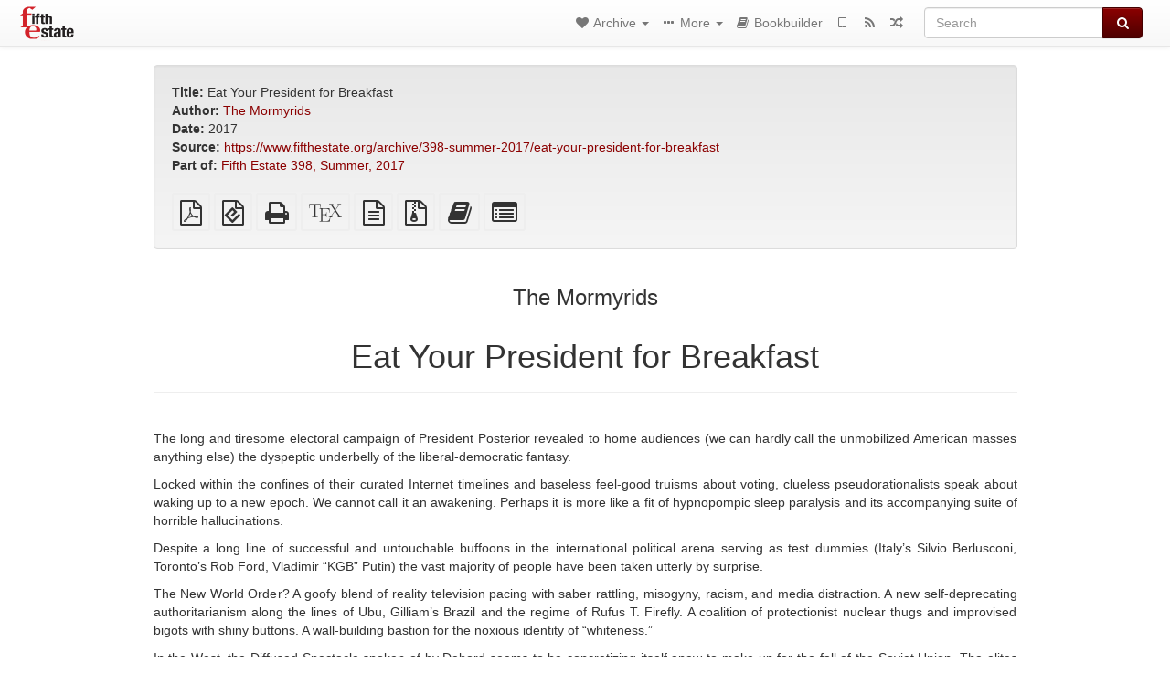

--- FILE ---
content_type: text/html; charset=utf-8
request_url: https://fifthestate.anarchistlibraries.net/library/398-summer-2017-eat-your-president-for-breakfast
body_size: 7132
content:
<!DOCTYPE html>
<html lang="en">
  <head>
    <meta charset="utf-8" />
    <meta name="viewport" content="width=device-width, initial-scale=1" />
    <title>Eat Your President for Breakfast | Fifth Estate Archive</title>
    <meta name="generator" content="AMuseWiki - https://amusewiki.org" />
    <meta name="description" content="The Mormyrids Eat Your President for Breakfast 2017 Fifth Estate #398, Summer, 2017" />
    <link rel="shortcut icon"
          href="https://fifthestate.anarchistlibraries.net/sitefiles/fifthestate/favicon.ico" />
    
    <link rel="icon"             href="https://fifthestate.anarchistlibraries.net/sitefiles/fifthestate/opengraph.png" type="image/png" />
    <link rel="apple-touch-icon" href="https://fifthestate.anarchistlibraries.net/sitefiles/fifthestate/opengraph.png" type="image/png" />
    <link rel="search" href="https://fifthestate.anarchistlibraries.net/opensearch.xml"
          type="application/opensearchdescription+xml"
          title="Fifth Estate Archive">
    <link rel="alternate" type="application/rss+xml"
          title="Fifth Estate Archive" href="https://fifthestate.anarchistlibraries.net/feed" />
    <link rel="alternate" type="application/atom+xml;profile=opds-catalog;kind=navigation"
          href="https://fifthestate.anarchistlibraries.net/opds" title="OPDS"/>
    

    

    
      <link rel="resourcemap" type="application/rdf+xml" href="https://fifthestate.anarchistlibraries.net/library/398-summer-2017-eat-your-president-for-breakfast/ore.rdf"/>
    

    <!-- open graph stanza -->
    <meta property="og:title" content="Eat Your President for Breakfast" />
    <meta property="og:type" content="article" />
    <meta property="og:article:author" content="The Mormyrids" />
    <meta property="og:image" content="https://fifthestate.anarchistlibraries.net/sitefiles/fifthestate/opengraph.png" />
    <meta property="og:image:width" content="237" />
    <meta property="og:image:height" content="240" />
    <meta property="og:url" content="https://fifthestate.anarchistlibraries.net/library/398-summer-2017-eat-your-president-for-breakfast" />
    <meta property="og:site_name" content="Fifth Estate Archive" />
    <meta property="og:description" content="The Mormyrids Eat Your President for Breakfast 2017 Fifth Estate #398, Summer, 2017" />
    <!-- end graph stanza -->

    <!-- HTML5 Shim and Respond.js IE8 support of HTML5 elements and media queries -->
    <!--[if lt IE 9]>
      <script src="https://oss.maxcdn.com/libs/html5shiv/3.7.0/html5shiv.js"></script>
      <script src="https://oss.maxcdn.com/libs/respond.js/1.4.2/respond.min.js"></script>
    <![endif]-->
    <script src="https://fifthestate.anarchistlibraries.net/static/js/jquery-3.7.0.min.js">
    </script>
    <link rel="stylesheet"
          href="https://fifthestate.anarchistlibraries.net/static/css/bootstrap.amusewiki.css?v=4" />

    <!-- Latest compiled and minified JavaScript -->
    <script src="https://fifthestate.anarchistlibraries.net/static/js/bootstrap.min.js?v=5">
    </script>

    <link rel="stylesheet"
          href="https://fifthestate.anarchistlibraries.net/static/css/fork-awesome.min.css?v=4" />

    <!-- jquery-ui for the highlight effect everywhere and autocompletion
         source in https://fifthestate.anarchistlibraries.net/static/js/jquery-ui-1.13.2.custom/jquery-ui.js -->

    <script src="https://fifthestate.anarchistlibraries.net/static/js/jquery-ui-1.13.2.custom/jquery-ui.min.js?v=2" >
    </script>

    

    
    <link rel="stylesheet" type="text/css"
          href="https://fifthestate.anarchistlibraries.net/static/css/amuse.css?v=9" />

    

    
    <link rel="stylesheet" type="text/css"
          href="https://fifthestate.anarchistlibraries.net/static/css/amusewiki.css?v=45" />
    <script src="https://fifthestate.anarchistlibraries.net/static/js/amuse.js?v=6"></script>
    <script>
      function amw_confirm() { return confirm('Are you sure?') }
    </script>

    
    <link rel="stylesheet" type="text/css"
          href="https://fifthestate.anarchistlibraries.net/sitefiles/fifthestate/local.css" />

    <script src="https://fifthestate.anarchistlibraries.net/sitefiles/fifthestate/local.js">
    </script>    <script src="https://fifthestate.anarchistlibraries.net/static/js/imagesloaded.pkgd.min.js?v=1"></script>
    <script src="https://fifthestate.anarchistlibraries.net/static/js/amw-anchors.js?v=2"></script>
    <script type="application/ld+json">
{
   "@context" : "http://schema.org",
   "@type" : "WebSite",
   "potentialAction" : {
      "@type" : "SearchAction",
      "query-input" : "required name=search_term_string",
      "target" : "https://fifthestate.anarchistlibraries.net/search?query={search_term_string}"
   },
   "url" : "https://fifthestate.anarchistlibraries.net/"
}

    </script>
  </head>
  <body>
    <div id="amw-nav-bar-top" class="navbar navbar-default" role="navigation">
      <div class="container-fluid">
        <div class="navbar-header">
          <button type="button" class="navbar-toggle" data-toggle="collapse"
                  data-target=".navbar-collapse">
            <span class="sr-only">Toggle navigation</span>
            <span class="icon-bar"></span>
            <span class="icon-bar"></span>
            <span class="icon-bar"></span>
          </button>
          <span>          <a class="amw-navlogo" href="https://fifthestate.anarchistlibraries.net/">
            <img src="https://fifthestate.anarchistlibraries.net/sitefiles/fifthestate/navlogo.png"
                 title="Fifth Estate Archive"
                 class="amw-navlogo-img"
                 alt="Fifth Estate Archive" />
          </a>
                    </span>
        </div>
        <div class="navbar-collapse collapse">
          <form class="navbar-form navbar-right"
                method="get" role="search"
                id="formsearchbox" action="https://fifthestate.anarchistlibraries.net/search">
            <div class="form-group">
              <div class="input-group">
		        <input type="text" class="form-control search-autocomplete"
                       aria-label="Search"
                       placeholder="Search"
                       name="query" value=""/>
                <div class="input-group-btn">
                  <button type="submit" class="btn btn-primary">
                    <span class="sr-only">Search</span>
                    <span class="fa fa-search fa-fw"></span>
                  </button>
                </div>
              </div>
            </div>
          </form>
          <ul id="amw-top-nav-right-menu" class="nav navbar-nav navbar-right">
            <li class="dropdown hidden-when-no-toc" style="display:none">
              <a class="amw-navlogo dropdown-toggle" href="#"
                 data-toggle="dropdown"
                 title="Table of Contents">
                <span class="fa fa-list text-primary fa-fw"></span>
                <span class=" visible-xs-inline">
                  Table of Contents
                </span>
                <b class="caret hidden-sm"></b>
              </a>
              <ul id="amw-top-nav-toc" class="dropdown-menu dropdown-menu-left">
              </ul>
            </li>
            <li class="dropdown">
              <a href="#" class="dropdown-toggle"
                 id="amw-top-nav-archive-menu"
                 title="texts by authors, title, topic..."
                 data-toggle="dropdown">
                <span class="fa fa-heart fa-fw"></span>
                <span class="hidden-sm" id="amw-catalog-label">
                  Archive
                </span>
                <b class="caret hidden-sm"></b>
              </a>
              <ul class="dropdown-menu dropdown-menu-left">
	            <li class="active" 
                      id="amw-nav-bar-titles">
                  <a href="https://fifthestate.anarchistlibraries.net/listing"
		             title="texts sorted by title">
                    Titles
                  </a>
                </li>
                
                  <li>
                    <a href="https://fifthestate.anarchistlibraries.net/aggregation">
                      Anthologies and periodicals
                    </a>
                  </li>
                
                
                <li role="presentation" class="divider"></li>
                
                  <li
                                                     id="amw-nav-bar-authors">
                    <a href="https://fifthestate.anarchistlibraries.net/category/author"
		               title="Authors">
                      Authors
                    </a>
                  </li>
                
                
                <li role="presentation" class="divider"
                    id="amw-nav-bar-latest-separator"></li>
                <li
                   id="amw-nav-bar-latest">
                  <a href="https://fifthestate.anarchistlibraries.net/latest"
		             title="Most Recent Additions">
                    Most Recent Additions
                  </a>
                </li>

                

                


                
                
              </ul>
            </li>
            

            
            <li class="dropdown" id="amw-top-nav-specials">
              <a href="#" class="dropdown-toggle"
                 title="about, links..."
                 data-toggle="dropdown">
                <span class="fa fa-ellipsis-h fa-fw"></span>
                <span class="visible-lg-inline visible-xs-inline" id="awm-special-label">
                  More
                </span>
                <b class="caret hidden-sm"></b>
              </a>
              <ul class="dropdown-menu dropdown-menu-left">
                
                <li>
                  <a href="https://fifthestate.anarchistlibraries.net/special/covers">Covers</a>
                </li>
                
                <li>
                  <a href="https://fifthestate.anarchistlibraries.net/special/issues">Issues</a>
                </li>
                
                <li>
                  <a href="https://www.fifthestate.org">Fifth Estate main site</a>
                </li>
                
                <li>
                  <a href="https://www.anarchistlibraries.net">AnarchistLibraries.Net</a>
                </li>
                
              </ul>
            </li>
            

            

            

            
            
            <li  id="amw-top-nav-bookbuilder">
              <a href="https://fifthestate.anarchistlibraries.net/bookbuilder" title="Bookbuilder">
                
                <span class="fa fa-book  fa-fw"></span>
                <span class="visible-lg-inline visible-xs-inline">
                  Bookbuilder
                </span>
                
              </a>
            </li>
            <li id="amw-navbar-opds-link">
              <a href="https://fifthestate.anarchistlibraries.net/help/opds" title="Mobile">
                <span class="fa fa-tablet fa-fw"></span>
                <span class="visible-xs-inline">
                  Mobile applications
                </span>
              </a>
            </li>
            <li id="amw-navbar-feed-link">
              <a href="https://fifthestate.anarchistlibraries.net/feed" title="RSS feed">
                <span class="fa fa-rss fa-fw"></span>
                <span class="visible-xs-inline">
                  RSS feed
                </span>
              </a>
            </li>
            <li id="amw-navbar-opds-random">
              <a href="https://fifthestate.anarchistlibraries.net/random" title="Random">
                <span class="fa fa-random fa-fw"></span>
                <span class="visible-xs-inline">
                  Random
                </span>
              </a>
            </li>
            
            
          </ul>
        </div><!--/.nav-collapse -->
      </div>
    </div>
    <div id="wrap">
      <div id="main"
           role="main"
           class="container clear-top">
      
      


      <div class="row">
        <div id="amw-main-layout-column"
             class="col-sm-12">

          <div id="js-site-settings" style="display:none"
               data-use-named-toc=""></div>



        <div id="widepage-container">
          <div id="widepage">
            
<div class="modal fade" id="myModal" tabindex="-1" role="dialog" aria-labelledby="myModalLabel" aria-hidden="true">
  <div class="modal-dialog">
    <div class="modal-content">
      <div class="modal-header">
        <button type="button" class="close" data-dismiss="modal" aria-hidden="true">Close</button>
        <h4 class="modal-title" id="myModalLabel">
          Table of Contents
        </h4>
      </div>
      <div class="modal-body" id="pop-up-toc"></div>
      <div class="modal-footer center">
        <button type="button" class="btn btn-default center" data-dismiss="modal">
          Close
        </button>
      </div>
    </div>
  </div>
</div>






<div class="row">
  <div class="col-sm-10 col-sm-push-1">


<div lang="en"
     id="page" data-text-json-header-api="https://fifthestate.anarchistlibraries.net/library/398-summer-2017-eat-your-president-for-breakfast/json">
  
  
  <div id="preamble-container" class="well">
    <div id="preamble">
    
    <div id="texttitle">
      <span id="texttitle-label">
        <strong>Title:</strong>
      </span>
      Eat Your President for Breakfast
    </div>
    

          <div id="authors">
      <span id="authors-label">
        <strong>Author:</strong>
      </span>
      
                <a href="https://fifthestate.anarchistlibraries.net/category/author/the-mormyrids" class="text-authors-item">The Mormyrids</a>
        
      
      </div>
    

    


    
    <div id="textdate">
      <span id="textdate-label">
        <strong>Date:</strong>
      </span>
      2017
    </div>
    

    
    
    
    

    
    <div id="preamblesrc">
      <span id="preamblesrc-label">
        <strong>Source:</strong>
      </span>
      <a class="text-amuse-link text-amuse-is-single-link" href="https://www.fifthestate.org/archive/398-summer-2017/eat-your-president-for-breakfast">https://www.fifthestate.org/archive/398-summer-2017/eat-your-president-for-breakfast</a>
    </div>
    

    
    <div id="preamblenotes">
      <span id="preamblenotes-label">
        <strong>Notes:</strong>
      </span>
      Fifth Estate #398, Summer, 2017
    </div>
    

    
      
      
    
      
      
    
      
      
    
      
      
    
      
      
    
      
      
    

    
    

    
      <div class="text-aggregation" data-aggregation-id="213">
        <strong>Part of:</strong>
        <a href="https://fifthestate.anarchistlibraries.net/aggregation/fe-398-summer-2017-8506">
          Fifth Estate 398, Summer, 2017
        </a>
      </div>
    
        

    
    
  </div>

  <!-- end of the preamble -->
  
  <div id="downloadformats">
    <div id="downloadformats-title">
      <!-- <strong>Downloads</strong> -->
    </div>
    <div id="downloadformats-list">
      
      
      
      <span  id="pdfgeneric" >
        <span id="download-format-pdf">
          <a href="https://fifthestate.anarchistlibraries.net/library/398-summer-2017-eat-your-president-for-breakfast.pdf" class="amw-register-stat"
             rel="nofollow"
             data-amw-register-stat-type="pdf">
            <span class="fa fa-file-pdf-o fa-2x fa-border"
                  aria-hidden="true"
                  title="Plain PDF"
                  ></span><span class="sr-only"> Plain PDF</span></a>
        </span>
      </span>
      
      
      
      <span  id="downloadepub" >
        <span id="download-format-epub">
          <a href="https://fifthestate.anarchistlibraries.net/library/398-summer-2017-eat-your-president-for-breakfast.epub" class="amw-register-stat"
             rel="nofollow"
             data-amw-register-stat-type="epub">
            <span class="fa fa-file-epub fa-2x fa-border"
                  aria-hidden="true"
                  title="EPUB (for mobile devices)"
                  ></span><span class="sr-only"> EPUB (for mobile devices)</span></a>
        </span>
      </span>
      
      
      
      <span  id="downloadhtml" >
        <span id="download-format-html">
          <a href="https://fifthestate.anarchistlibraries.net/library/398-summer-2017-eat-your-president-for-breakfast.html" class="amw-register-stat"
             rel="nofollow"
             data-amw-register-stat-type="html">
            <span class="fa fa-print fa-2x fa-border"
                  aria-hidden="true"
                  title="Standalone HTML (printer-friendly)"
                  ></span><span class="sr-only"> Standalone HTML (printer-friendly)</span></a>
        </span>
      </span>
      
      
      
      <span  id="downloadtex" >
        <span id="download-format-tex">
          <a href="https://fifthestate.anarchistlibraries.net/library/398-summer-2017-eat-your-president-for-breakfast.tex" class="amw-register-stat"
             rel="nofollow"
             data-amw-register-stat-type="tex">
            <span class="fa fa-tex fa-2x fa-border"
                  aria-hidden="true"
                  title="XeLaTeX source"
                  ></span><span class="sr-only"> XeLaTeX source</span></a>
        </span>
      </span>
      
      
      
      <span  id="downloadsrc" >
        <span id="download-format-muse">
          <a href="https://fifthestate.anarchistlibraries.net/library/398-summer-2017-eat-your-president-for-breakfast.muse" class="amw-register-stat"
             rel="nofollow"
             data-amw-register-stat-type="muse">
            <span class="fa fa-file-text-o fa-2x fa-border"
                  aria-hidden="true"
                  title="plain text source"
                  ></span><span class="sr-only"> plain text source</span></a>
        </span>
      </span>
      
      
      
      <span  id="downloadzip" >
        <span id="download-format-zip">
          <a href="https://fifthestate.anarchistlibraries.net/library/398-summer-2017-eat-your-president-for-breakfast.zip" class="amw-register-stat"
             rel="nofollow"
             data-amw-register-stat-type="zip">
            <span class="fa fa-file-archive-o fa-2x fa-border"
                  aria-hidden="true"
                  title="Source files with attachments"
                  ></span><span class="sr-only"> Source files with attachments</span></a>
        </span>
      </span>
      
      
      
      
        
      
      
      
      
      <span id="book-builder-add-text">
        <a href="https://fifthestate.anarchistlibraries.net/bookbuilder/add/398-summer-2017-eat-your-president-for-breakfast"
           id="add-to-bookbuilder"
           rel="nofollow"
           class="amw-register-stat"
           data-amw-register-stat-type="bookbuilder">
          <span class="fa fa-book fa-2x fa-border"
                aria-hidden="true"
                title="Add this text to the bookbuilder"
                ></span><span class="sr-only" >Add this text to the bookbuilder</span></a>
      </span>
      <span id="book-builder-add-text-partial">
        <a href="https://fifthestate.anarchistlibraries.net/library/398-summer-2017-eat-your-president-for-breakfast/bbselect?selected=pre-post"
           class="amw-register-stat"
           id="add-to-bookbuilder-partial"
           rel="nofollow"
           data-amw-register-stat-type="bookbuilder">
          <span class="fa fa-list-alt fa-2x fa-border"
                aria-hidden="true"
                title="Select individual parts for the bookbuilder"
                ></span><span class="sr-only" >Select individual parts for the bookbuilder</span></a>
      </span>
      
      
          </div>
  </div>
  

  <script>
   if (!$('#downloadformats-list').children().length) {
       $('#preamble').css('padding-bottom', '0px');
   }
  </script>
  

  </div>
  
  
  <div class="center">
    <div id="amw-title-page-header" class="page-header">
      
      <h3 id="text-author">The Mormyrids</h3>
      
      <h1 id="text-title">Eat Your President for Breakfast
        
      </h1>
    </div>
  </div>
  
  <div id="htmltextbody">
    
    
    <div id="amw-blog-container-prepended"></div>
    
<div id="thework" dir="ltr">

<p>
The long and tiresome electoral campaign of President Posterior revealed to home audiences (we can hardly call the unmobilized American masses anything else) the dyspeptic underbelly of the liberal-democratic fantasy.
</p>

<p>
Locked within the confines of their curated Internet timelines and baseless feel-good truisms about voting, clueless pseudorationalists speak about waking up to a new epoch. We cannot call it an awakening. Perhaps it is more like a fit of hypnopompic sleep paralysis and its accompanying suite of horrible hallucinations.
</p>

<p>
Despite a long line of successful and untouchable buffoons in the international political arena serving as test dummies (Italy’s Silvio Berlusconi, Toronto’s Rob Ford, Vladimir “KGB” Putin) the vast majority of people have been taken utterly by surprise.
</p>

<p>
The New World Order? A goofy blend of reality television pacing with saber rattling, misogyny, racism, and media distraction. A new self-deprecating authoritarianism along the lines of Ubu, Gilliam’s Brazil and the regime of Rufus T. Firefly. A coalition of protectionist nuclear thugs and improvised bigots with shiny buttons. A wall-building bastion for the noxious identity of “whiteness.”
</p>

<p>
In the West, the Diffused Spectacle spoken of by Debord seems to be concretizing itself anew to make-up for the fall of the Soviet Union. The elites re-integrate genuine tensions by enacting a puppet show version in electoral politics to get us to play along.
</p>

<p>
Under the superstructure, our economics aren’t going anywhere. Financialization and managerial extremism are still the order of the day. Capitalism is pleased to do away with its democratic veneer, an outmoded tool of an early bourgeoisie, long since discarded in China, Russia, Singapore. Thuggery, private jails and weapons programs are good business. The markets have never rallied so strongly following an election of a U.S. President.
</p>

<p>
Are we angry enough yet? Is this the particular scandal we’re mad at, or the general system of exploitation? With Trump at the helm in America, it’s obvious where to throw our bricks. We enjoy the sight of America’s decay even as we fear the new authoritarian future that awaits us in its wake if we let it. A crisis of representation is at least a great opportunity to break things while the streets are hot.
</p>

<p>
But merdre! Just so there’s no beans about it. We denounce Presidents. Presidents general and particular. Presidents are steaming bags of green-candle-assed misogynist fruitfly fuckers; no, presidents are scarecrows stuffed with rotting smegma flesh and curdled earvomit written in blood drenched legalese; no, wait, all presidents past present and future are goofy shitstained bloodpuppets for the cash-nexus of capitalism and its diarrhoea smeared bearers, the capitalist class; no, this president is a gesticulating earwig on top of the previously enumerated effluvia; this president is a firecracker rapist and an acid aquarium of fentanyl eyeballs and sniffing nostrils; no, this is a racist and rapist and an exploiter and a heap of garbage doubling as a paranoiac image of an ice cream cone flavored with halitosis under a green moon signifying a vulture beak in the royal phynancial rectum.
</p>

<p>
All presidents are added to the rostrum of guillotinable offenders along with gods and kings.
</p>

<p>
The first President was a slave owner. The last President, a murderous drone technician. This President. The next President and the next, next President. Presidents are pestilential.
</p>

<p>
We want Presidents to go extinct. Not coral reefs and honey bees.
</p>

<p>
We stand with the majority who don’t vote. We stand in solidarity with those who are protesting Trump and the current world in all its rottenness, with Black Lives Matter, with no-DAPL.
</p>

<p>
As surrealists we are joining them in the streets, keeping an eye out for utopia and a new myth wherever they may appear in the midst of the fighting. Bring a fleshbloody cheesegrater. Bring your cats and dogs and birds. Old Pere Ubu’s got you covered.
</p>

<p>
Go out into the streets and fight your president.
</p>

<p>
EAT HIM ALIVE.
</p>

</div>


  </div>

  <script>
   /* don't load it at document ready, but right now, otherwise Chrome will not jump */
   use_named_toc();
  </script>

  <div class="clearfix"></div>
  <div id="text-optional-footer"></div>

  


  
  

  
  <div>  </div>
  

  
</div>

  </div>
  <div class="col-sm-pull-10 col-sm-1">
    <div class="hidden-xs" style="height: 100px">
    </div>
    
  </div>
  <div class="col-sm-1">
    <div class="hidden-xs" style="height: 100px">
    </div>
    
  </div>
</div>




<script type="text/javascript">
    $(document).ready(function() {
        $('.amw-register-stat').click(function() {
            $.ajax({
                type: 'POST',
                data: {
                    id: 11626,
                    type: $(this).data('amw-register-stat-type'),
                },
                url: 'https://fifthestate.anarchistlibraries.net/stats/register',
            });
        });
    });
</script>





<script src="https://fifthestate.anarchistlibraries.net/static/js/amw-footnotes.js?v=1"></script>
<script type="text/javascript">
$(document).ready(function() {
    $(".footnotebody").click(function() {
        var source = $(this).attr('id');
        var target = source.replace(/fn/, '#fn_back');
        $(target).effect("highlight", {}, 10000);
    });
    $(".footnote").click(function() {
        var source = $(this).attr('id');
        var target = source.replace(/fn_back/, '#fn');
        $(target).effect("highlight", {}, 10000);
    });
});

$(document).ready(function () {
    var api = $('#page').data('text-json-header-api');
    if (api) {
        // console.log("Api is " + api);
        $.ajax({
            url: api,
            dataType: 'json',
            success: function(response) {
                if (response.centerchapter) {
                    $('#page h1,#page h2,#page h3').css('text-align', 'center');
                }
                if (response.centersection) {
                    $('#page h1,#page h2,#page h3,#page h4,#page h5,#page h6').css('text-align', 'center');
                }
            }
        });
    }
});

</script>


          </div>
        </div>
          <div>&nbsp;</div>
          <div>&nbsp;</div>
        </div>
        
        
      </div>
      <!-- end of row  -->
      
      <div class="clearfix">&nbsp;</div>
      <div class="clearfix">&nbsp;</div>
    </div><!-- end of main -->
    </div><!-- end of wrap -->
    <div id="footer" role="contentinfo">
      <div class="footer">
        <div class="center">
        <span id="amw-footer-link-random">
          <a href="https://fifthestate.anarchistlibraries.net/random" title="Random">Random</a>
        </span>
        <span id="amw-footer-link-random-sep">|</span>
        <span id="amw-footer-link-feeds">
          <a href="https://fifthestate.anarchistlibraries.net/feed">RSS feed</a>
        </span>
        <span id="amw-footer-link-feeds-sep">|</span>
        <span id="amw-footer-link-library">
      <a href="https://fifthestate.anarchistlibraries.net/listing"
		 title="texts sorted by title">Titles</a>
        </span>

        
          <span id="amw-footer-link-authors-sep">|</span>
          <span id="amw-footer-link-authors">
            <a href="https://fifthestate.anarchistlibraries.net/category/author"
		       title="Authors">Authors</a>
          </span>
        

        <span id="amw-footer-link-latest-sep">|</span>
        <span id="amw-footer-link-latest">
      <a href="https://fifthestate.anarchistlibraries.net/latest">Most Recent Additions</a>
        </span>
        <span id="amw-footer-link-opds-sep">|</span>
        <span id="amw-footer-link-opds">
      <a href="https://fifthestate.anarchistlibraries.net/help/opds">Mobile</a>
        </span>
      
        </div>
        
      </div>
    </div>
    <script src="https://fifthestate.anarchistlibraries.net/static/js/amw-autosuggest.js"></script>
    <script src="https://fifthestate.anarchistlibraries.net/static/js/amw-navbar.js?v=3"></script>
    <script>
     $(document).ready(function() {
         var urlregex = /^https?:\/\/\S+$/
         $('div.caption').each(function() {
             var el = $(this);
             var url = el.text();
             if (urlregex.test(url)) {
                 console.log("Looks like an URL: " + url);
                 var img = el.parent().find('img.embedimg')
                 if (img) {
                     el.remove();
                     img.wrap($("<a>").attr('href', url));
                 }
             }
         });
     });
    </script>
  </body>
</html>



--- FILE ---
content_type: text/css
request_url: https://fifthestate.anarchistlibraries.net/sitefiles/fifthestate/local.css
body_size: 297
content:
/* Empty by default, for local changes */

#thework h1, #thework h2, #thework h3, #thework h4, #thework h5, #thework h6 {
    clear:both;
}

.category-description div.float_image_f {
    background-color: transparent;
    margin: 0 0 0 0;
}

.category-description div.float_image_f img {
    max-height: 250px;
    margin: 0 0 0 0;
}

.amw-list-text-pubdate-locale small:before,
small.amw-list-text-pubdate-locale:before
{
    content: "Added to the online archive ";
}

#preamblenotes {
    display: none;
}


--- FILE ---
content_type: text/javascript
request_url: https://fifthestate.anarchistlibraries.net/sitefiles/fifthestate/local.js
body_size: 369
content:
/* Empty by default, for local changes */

$(document).ready(function() {
    $("div#thework a.text-amuse-link").each(function() {
        var link = $(this);
        var linkre = /^https?:\/\/www\.fifthestate\.org(\/archive\/.*?\/.+?)\/?$/;
        var target = link.attr('href');
        var path = linkre.exec(target);
        if (path) {
            link.attr('href', path[1]);
        }
    });
    if (window.location.pathname == '/special/issues') {
        $("#thework h3").css('text-align', 'center');
        $("#thework div.image").css('float', 'right');
        $("#thework div.image img").css('max-width', '300px');
    }
});
